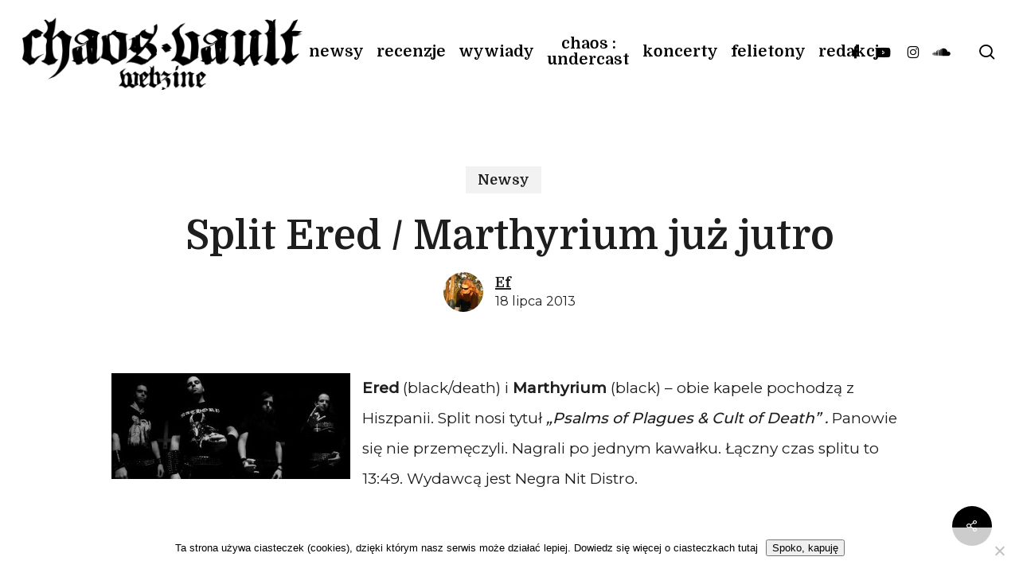

--- FILE ---
content_type: application/x-javascript
request_url: https://chaosvault.com/wp-content/themes/salient/js/build/elements/nectar-fit-text.js?ver=17.3.1
body_size: 1496
content:
function NectarFitText(){this.fitties=[],this.usingMobileBrowser=!!navigator.userAgent.match(/(Android|iPod|iPhone|iPad|BlackBerry|IEMobile|Opera Mini)/),this.init(),this.bindEvents()}!function(e,t){"object"==typeof exports&&"undefined"!=typeof module?module.exports=t():"function"==typeof define&&define.amd?define(t):(e="undefined"!=typeof globalThis?globalThis:e||self).fitty=t()}(this,function(){"use strict";return function(e){if(e){var t=function(e){return[].slice.call(e)},i=3,n=[],r=null,o="requestAnimationFrame"in e?function(){e.cancelAnimationFrame(r),r=e.requestAnimationFrame(function(){return s(n.filter(function(e){return e.dirty&&e.active}))})}:function(){},a=function(e){return function(){n.forEach(function(t){return t.dirty=e}),o()}},s=function(e){e.filter(function(e){return!e.styleComputed}).forEach(function(e){e.styleComputed=f(e)}),e.filter(d).forEach(p);var t=e.filter(l);t.forEach(u),t.forEach(function(e){p(e),c(e)}),t.forEach(h)},c=function(e){return e.dirty=0},u=function(e){e.availableWidth=e.element.parentNode.clientWidth,e.currentWidth=e.element.scrollWidth,e.previousFontSize=e.currentFontSize,e.currentFontSize=Math.min(Math.max(e.minSize,e.availableWidth/e.currentWidth*e.previousFontSize),e.maxSize),e.whiteSpace=e.multiLine&&e.currentFontSize===e.minSize?"normal":"nowrap"},l=function(e){return 2!==e.dirty||2===e.dirty&&e.element.parentNode.clientWidth!==e.availableWidth},f=function(t){var i=e.getComputedStyle(t.element,null);return t.currentFontSize=parseFloat(i.getPropertyValue("font-size")),t.display=i.getPropertyValue("display"),t.whiteSpace=i.getPropertyValue("white-space"),!0},d=function(e){var t=!1;return!e.preStyleTestCompleted&&(/inline-/.test(e.display)||(t=!0,e.display="inline-block"),"nowrap"!==e.whiteSpace&&(t=!0,e.whiteSpace="nowrap"),e.preStyleTestCompleted=!0,t)},p=function(e){e.element.style.whiteSpace=e.whiteSpace,e.element.style.display=e.display,e.element.style.fontSize=e.currentFontSize+"px"},h=function(e){e.element.dispatchEvent(new CustomEvent("fit",{detail:{oldValue:e.previousFontSize,newValue:e.currentFontSize,scaleFactor:e.currentFontSize/e.previousFontSize}}))},m=function(e,t){return function(){e.dirty=t,e.active&&o()}},y=function(e){return function(){n=n.filter(function(t){return t.element!==e.element}),e.observeMutations&&e.observer.disconnect(),e.element.style.whiteSpace=e.originalStyle.whiteSpace,e.element.style.display=e.originalStyle.display,e.element.style.fontSize=e.originalStyle.fontSize}},v=function(e){return function(){e.active||(e.active=!0,o())}},w=function(e){return function(){return e.active=!1}},S=function(e){e.observeMutations&&(e.observer=new MutationObserver(m(e,1)),e.observer.observe(e.element,e.observeMutations))},b={minSize:16,maxSize:512,multiLine:!0,observeMutations:"MutationObserver"in e&&{subtree:!0,childList:!0,characterData:!0}},z=null,F=function(){e.clearTimeout(z),z=e.setTimeout(a(2),x.observeWindowDelay)},g=["resize","orientationchange"];return Object.defineProperty(x,"observeWindow",{set:function(t){var i="".concat(t?"add":"remove","EventListener");g.forEach(function(t){e[i](t,F)})}}),x.observeWindow=!0,x.observeWindowDelay=100,x.fitAll=a(i),x}function E(e,t){var r=Object.assign({},b,t),a=e.map(function(e){var t=Object.assign({},r,{element:e,active:!0});return function(e){e.originalStyle={whiteSpace:e.element.style.whiteSpace,display:e.element.style.display,fontSize:e.element.style.fontSize},S(e),e.newbie=!0,e.dirty=!0,n.push(e)}(t),{element:e,fit:m(t,i),unfreeze:v(t),freeze:w(t),unsubscribe:y(t)}});return o(),a}function x(e){var i=arguments.length>1&&void 0!==arguments[1]?arguments[1]:{};return"string"==typeof e?E(t(document.querySelectorAll(e)),i):E([e],i)[0]}}("undefined"==typeof window?null:window)}),NectarFitText.prototype.init=function(){this.fitties=[],this.fitties=fitty('[data-has-fit-text="true"]',{observeWindow:!1,maxSize:700}),this.fitties.forEach(e=>{e.element.addEventListener("fit",function(t){e.element.classList.add("fitty-fit")})})},NectarFitText.prototype.bindEvents=function(){const e=this;this.usingMobileBrowser?window.addEventListener("orientationchange",this.resizeFitties.bind(this)):window.addEventListener("resize",function(){e.resizeFitties()}),(!!!(window.nectarOptions&&window.nectarOptions.view_transitions_effect&&window.nectarOptions.view_transitions_effect.length>0)||window.innerWidth<1e3)&&window.addEventListener("load",function(){this.setTimeout(function(){e.resizeFitties()},100),this.setTimeout(function(){e.resizeFitties()},300)})},NectarFitText.prototype.resizeFitties=function(){this.fitties.forEach(e=>{e.fit()})};const fitTextElements=new NectarFitText;jQuery(document).ready(function(e){e(window).on("vc_reload",()=>{fitTextElements.init()})});